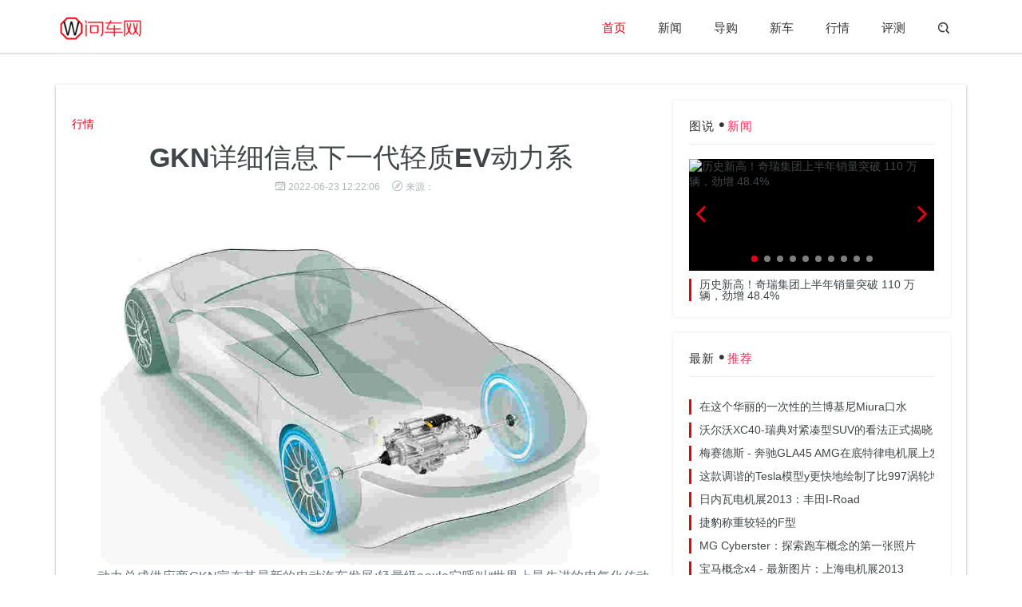

--- FILE ---
content_type: text/html
request_url: http://www.rucsu.cn/xingqing/202206/2347856.html
body_size: 6701
content:
<!DOCTYPE html>
<html>
<head>
<meta charset="utf-8">
<meta http-equiv="X-UA-Compatible" content="IE=11,IE=10,IE=9,IE=8">
<meta name="applicable-device" content="pc,mobile">
<meta name="viewport" content="width=device-width, initial-scale=1.0, maximum-scale=1.0, user-scalable=no">
<title>GKN详细信息下一代轻质EV动力系_问车网</title>
<meta name="keywords" content="保时捷,技术,传动系统">
<meta name="description" content="动力总成供应商GKN宣布其最新的电动汽车发展;轻量级eaxle它呼叫“世界上最先进的电气化传动系统技术”。该系统将在本月">
<link href="/static/css/style.css" rel="stylesheet">
</head>
<body class="listbox list-6">
<div class="navbar navbar-has-shadow">
	<div class="container">
		<div class="navbar-header">
			<button type="button" class="navbar-toggle collapsed" data-toggle="collapse" data-target="#navbar-collapse" aria-expanded="false">
			<span class="sr-only">切换导航</span>
			<span class="icon-bar"></span>
			<span class="icon-bar"></span>
			<span class="icon-bar"></span>
			</button>
			<a class="navbar-brand" href="http://www.rucsu.cn" title="问车网"></a>
		</div>
         		<div class="collapse navbar-collapse" id="navbar-collapse">
			<a class="visible-xs close"><i class="fa fa-close"></i></a>
			<ul class="nav navbar-nav navbar-right">
				<li class="n-0 lituchu"><a href="http://www.rucsu.cn" title="问车网">首页</a></li>
				 
				          
				<li class="n-1"><a href="http://www.rucsu.cn/xinwen/" target="_blank">新闻</a></li>
				          
				<li class="n-2"><a href="http://www.rucsu.cn/daogou/" target="_blank">导购</a></li>
				          
				<li class="n-3"><a href="http://www.rucsu.cn/xinche/" target="_blank">新车</a></li>
				          
				<li class="n-4"><a href="http://www.rucsu.cn/xingqing/" target="_blank">行情</a></li>
				          
				<li class="n-5"><a href="http://www.rucsu.cn/pingce/" target="_blank">评测</a></li>
												<li class="hidden-xs"><a href="javascript:;" id="search_icon" class="search"><i class="fa fa-search"></i></a>
				<div class="navbar-search-box">
					<form role="search" action="#" method="post">
						<input name="classid" type="hidden" value="0">
						<input name="show" type="hidden" value="title,smalltext,newstext,writer">
						<div class="input-group">
							<input type="text" class="form-control" placeholder="键入您要搜索的关键字" name="keyboard">
							<span class="input-group-btn">
							<button class="btn search-button t" type="submit"><i class="fa fa-search"></i></button>
							</span>
						</div>
					</form>
				</div>
				</li>
			</ul>
		</div>	</div>
</div>
<div class="container m-t-lg-35">
	<div class="row box bg-white">
		<div class="col-md-8">
			<div class="pathbox">
			您的位置：<a href="/">首页</a> &gt;<a href="http://www.rucsu.cn/xingqing/">行情</a> > 			</div>
			<div class="m-t-xl title-h1">
				<div class="class-name">
					<a href="http://www.rucsu.cn/xingqing/">行情</a>
				</div>
				<script type="text/javascript" src="/static/js/comtoding.js"></script>
				<h1>GKN详细信息下一代轻质EV动力系</h1>
				<h5 class="thumb-text-info thumb-text-info2"><span class="time"><i class="fa fa-time"></i>2022-06-23 12:22:06</span><span class="befrom"><i class="fa fa-befrom"></i>来源：</span></h5>
			</div>
			<div class="arttext">
                <img src="http://www.rucsu.cn/uploadfile/2021/0616/202106161072187.jpg"/><p>动力总成供应商GKN宣布其最新的电动汽车发展;轻量级eaxle它呼叫“世界上最先进的电气化传动系统技术”。</p><p>该系统将在本月晚些时候在法兰克福电机演出中完全揭幕，声称比市场上的电力传动系统的电流范围更小且较轻，并且可以适应前后或四轮驱动应用。</p><p>它具有双速传输，可提供最大效率，并配备GKN庆典的孪生扭矩矢量技术，已经在福特专区RS，Rangure Revoque和Vauxhall Insignia GSI中生产。</p><p>GKN声称技术各种潜在应用，但传动系重量轻，巧妙的地位使其成为较小的EVS的理想选择。尽管雷诺Zoe和日产叶成功，但它先前已经说过电动电力的重量使它们不适合较小的汽车。</p><p>新单元还具有GKN要求的生产优势，因为其单件式安装意味着节省了等效系统的多个组件。</p><p>GKN仍然紧密锁定哪些品牌对该技术的兴趣表现出来，但BMW和保时捷之前已经投入了英国公司的全轮车系统，促进了他们可能是第一个实施它之一的猜测将来。</p><p>阅读更多：</p><p>GKN：未来的电动传动系统技术将创造超级敏捷的电梯</p><p>GKN的集成电动驱动系统可以改变EV市场</p><p>Autocar Confidential：法拉利，起亚，本田，GKN</p><p>Autocar保密：保时捷，马自达，三菱，GKN</p>                <script type="text/javascript" src="/static/js/dbbzo.js"></script>
				<div class="relevant m-t-md">
					<div class="m-t-xl title-wrap">
						<h3 class="section-title">猜你喜欢</h3>
					</div>
					<div class="bd">
						<ul class="clearfix">
																					<li><a href="http://www.rucsu.cn/xinwen/202407/1959705.html" target="_blank" class="pic">
							<div class="small_img">
								<img src="https://i2023.danews.cc/upload/doc/202407/19/6699d0d644fc4.jpg" alt="省心更省力，iCAR 03侧开电吸尾门+潮创背包开启年轻生活新方式">
							</div>
							</a>
							<div class="sfdsfl"><a href="http://www.rucsu.cn/xinwen/202407/1959705.html" title="省心更省力，iCAR 03侧开电吸尾门+潮创背包开启年轻生活新方式" target="_blank">省心更省力，iCAR 03侧开电吸尾门+潮创背包开启年轻生活新方式</a></div>
							</li>
														<li><a href="http://www.rucsu.cn/xinwen/202407/1859704.html" target="_blank" class="pic">
							<div class="small_img">
								<img src="http://i2023.danews.cc/upload/doc/20240718/6698c4d289341.png" alt="2024款哈弗猛龙懂车帝夏测成绩优异，领跑新能源方盒子赛道">
							</div>
							</a>
							<div class="sfdsfl"><a href="http://www.rucsu.cn/xinwen/202407/1859704.html" title="2024款哈弗猛龙懂车帝夏测成绩优异，领跑新能源方盒子赛道" target="_blank">2024款哈弗猛龙懂车帝夏测成绩优异，领跑新能源方盒子赛道</a></div>
							</li>
														<li><a href="http://www.rucsu.cn/xinwen/202407/1859702.html" target="_blank" class="pic">
							<div class="small_img">
								<img src="http://i2023.danews.cc/upload/doc/20240718/669881042ba4b.png" alt="预算15万区间，夏季出行为什么推荐哈弗枭龙MAX？">
							</div>
							</a>
							<div class="sfdsfl"><a href="http://www.rucsu.cn/xinwen/202407/1859702.html" title="预算15万区间，夏季出行为什么推荐哈弗枭龙MAX？" target="_blank">预算15万区间，夏季出行为什么推荐哈弗枭龙MAX？</a></div>
							</li>
														<li><a href="http://www.rucsu.cn/xinwen/202407/1859701.html" target="_blank" class="pic">
							<div class="small_img">
								<img src="https://i2023.danews.cc/upload/doc/202407/18/669883fe63f26.jpg" alt="夏日露营正当时，iCAR 03“i”型数字智慧灯组show翻全场，氛围感拉满">
							</div>
							</a>
							<div class="sfdsfl"><a href="http://www.rucsu.cn/xinwen/202407/1859701.html" title="夏日露营正当时，iCAR 03“i”型数字智慧灯组show翻全场，氛围感拉满" target="_blank">夏日露营正当时，iCAR 03“i”型数字智慧灯组show翻全场，氛围感拉满</a></div>
							</li>
														<li><a href="http://www.rucsu.cn/xinwen/202407/1759700.html" target="_blank" class="pic">
							<div class="small_img">
								<img src="http://i2023.danews.cc/upload/doc/20240717/66976d3b5f2cb.png" alt="如何缓解“夏季出门焦虑症”？哈弗枭龙MAX给你满分答卷">
							</div>
							</a>
							<div class="sfdsfl"><a href="http://www.rucsu.cn/xinwen/202407/1759700.html" title="如何缓解“夏季出门焦虑症”？哈弗枭龙MAX给你满分答卷" target="_blank">如何缓解“夏季出门焦虑症”？哈弗枭龙MAX给你满分答卷</a></div>
							</li>
														<li><a href="http://www.rucsu.cn/xinwen/202407/1759699.html" target="_blank" class="pic">
							<div class="small_img">
								<img src="https://i2023.danews.cc/upload/doc/202407/17/66971c0e9fbd9.jpg" alt="一见倾心晨曦红，2025款星纪元ES官图正式发布，7月19日开启预售">
							</div>
							</a>
							<div class="sfdsfl"><a href="http://www.rucsu.cn/xinwen/202407/1759699.html" title="一见倾心晨曦红，2025款星纪元ES官图正式发布，7月19日开启预售" target="_blank">一见倾心晨曦红，2025款星纪元ES官图正式发布，7月19日开启预售</a></div>
							</li>
																				</ul>
					</div>
				</div>
			</div>
		</div>
  		<div class="col-md-4 sidebar">
			<div class="m-t-md box">
				<div class="sidebar-title">图说<i class="fa fa-dian"></i><span>新闻</span></div>
				<div class="swiper-container" id="special">
					<div class="swiper-wrapper">
																		<div class="swiper-slide">
							<a href="http://www.rucsu.cn/xinwen/202407/0259678.html" title="历史新高！奇瑞集团上半年销量突破 110 万辆，劲增 48.4%"target="_blank">
							<div class="small_img">
								<img src="https://i2023.danews.cc/upload/doc/202407/02/66836c3e2467d.jpg" alt="历史新高！奇瑞集团上半年销量突破 110 万辆，劲增 48.4%">
							</div>
							<div class="tksls">历史新高！奇瑞集团上半年销量突破 110 万辆，劲增 48.4%</div>
							</a>
						</div>
												<div class="swiper-slide">
							<a href="http://www.rucsu.cn/xinwen/202407/0159677.html" title="iCAR 03喊你“免费租车”了，共赴彩云之南，畅享自由之旅"target="_blank">
							<div class="small_img">
								<img src="https://i2023.danews.cc/upload/doc/202407/01/66820ed771a11.jpg" alt="iCAR 03喊你“免费租车”了，共赴彩云之南，畅享自由之旅">
							</div>
							<div class="tksls">iCAR 03喊你“免费租车”了，共赴彩云之南，畅享自由之旅</div>
							</a>
						</div>
												<div class="swiper-slide">
							<a href="http://www.rucsu.cn/xinwen/202406/3059676.html" title="哈弗猛龙VS捷途山海T2，谁是20万级更值得买的越野方盒子？"target="_blank">
							<div class="small_img">
								<img src="http://i2023.danews.cc/upload/doc/20240629/667fbf3855c95.png" alt="哈弗猛龙VS捷途山海T2，谁是20万级更值得买的越野方盒子？">
							</div>
							<div class="tksls">哈弗猛龙VS捷途山海T2，谁是20万级更值得买的越野方盒子？</div>
							</a>
						</div>
												<div class="swiper-slide">
							<a href="http://www.rucsu.cn/xinwen/202406/2859674.html" title="奇瑞驶入Self-Agentic汽车机器人赛道"target="_blank">
							<div class="small_img">
								<img src="http://i2023.danews.cc/upload/doc/20240628/667e5a825448c.png" alt="奇瑞驶入Self-Agentic汽车机器人赛道">
							</div>
							<div class="tksls">奇瑞驶入Self-Agentic汽车机器人赛道</div>
							</a>
						</div>
												<div class="swiper-slide">
							<a href="http://www.rucsu.cn/xinwen/202406/2859673.html" title="不止产品力，还有交付力！风云T9在青岛工厂完成万辆交付"target="_blank">
							<div class="small_img">
								<img src="https://i2023.danews.cc/upload/doc/202406/27/667d7a4abe870.jpg" alt="不止产品力，还有交付力！风云T9在青岛工厂完成万辆交付">
							</div>
							<div class="tksls">不止产品力，还有交付力！风云T9在青岛工厂完成万辆交付</div>
							</a>
						</div>
												<div class="swiper-slide">
							<a href="http://www.rucsu.cn/xinwen/202406/2759672.html" title="夏日畅享“轻”盈出行，iCAR 03独创全铝多腔笼式车身更轻更安全"target="_blank">
							<div class="small_img">
								<img src="https://i2023.danews.cc/upload/doc/202406/27/667cd019477b7.jpg" alt="夏日畅享“轻”盈出行，iCAR 03独创全铝多腔笼式车身更轻更安全">
							</div>
							<div class="tksls">夏日畅享“轻”盈出行，iCAR 03独创全铝多腔笼式车身更轻更安全</div>
							</a>
						</div>
												<div class="swiper-slide">
							<a href="http://www.rucsu.cn/xinwen/202406/2559671.html" title="告别空调WiFi西瓜，自由出发就在当夏，iCAR 03超预期操控带你奔赴远方"target="_blank">
							<div class="small_img">
								<img src="https://i2023.danews.cc/upload/doc/202406/25/667a1ae13170b.jpg" alt="告别空调WiFi西瓜，自由出发就在当夏，iCAR 03超预期操控带你奔赴远方">
							</div>
							<div class="tksls">告别空调WiFi西瓜，自由出发就在当夏，iCAR 03超预期操控带你奔赴远方</div>
							</a>
						</div>
												<div class="swiper-slide">
							<a href="http://www.rucsu.cn/xinwen/202406/2459670.html" title="驾驭风雨四驱更可靠 哈弗枭龙MAX助力从容出行"target="_blank">
							<div class="small_img">
								<img src="https://i2023.danews.cc/upload/doc/202406/24/667906fa313fb.jpeg" alt="驾驭风雨四驱更可靠 哈弗枭龙MAX助力从容出行">
							</div>
							<div class="tksls">驾驭风雨四驱更可靠 哈弗枭龙MAX助力从容出行</div>
							</a>
						</div>
												<div class="swiper-slide">
							<a href="http://www.rucsu.cn/xinwen/202406/2459669.html" title="星纪元ET 持续热销交付，百城众测全民品鉴“五大超级”"target="_blank">
							<div class="small_img">
								<img src="http://i2023.danews.cc/upload/doc/20240624/6679047b6bfab.png" alt="星纪元ET 持续热销交付，百城众测全民品鉴“五大超级”">
							</div>
							<div class="tksls">星纪元ET 持续热销交付，百城众测全民品鉴“五大超级”</div>
							</a>
						</div>
												<div class="swiper-slide">
							<a href="http://www.rucsu.cn/xinwen/202406/2159668.html" title="毕业季新人购车攻略：哈弗枭龙MAX给您一“部”到位的选择"target="_blank">
							<div class="small_img">
								<img src="http://i2023.danews.cc/upload/doc/20240621/66753865ad376.png" alt="毕业季新人购车攻略：哈弗枭龙MAX给您一“部”到位的选择">
							</div>
							<div class="tksls">毕业季新人购车攻略：哈弗枭龙MAX给您一“部”到位的选择</div>
							</a>
						</div>
																	</div>
					<div class="swiper-pagination">
					</div>
					<div class="swiper-button-next fa fa-jiantou-r">
					</div>
					<div class="swiper-button-prev fa fa-jiantou-l">
					</div>
				</div>
			</div>
			<div class="m-t-md box">
				<div class="sidebar-title">最新<i class="fa fa-dian"></i><span>推荐</span></div>
				<div class="swiper-container" >
				<ul class="ybzxt">
				<li><a href="http://www.rucsu.cn/daogou/202211/2857089.html" target="_blank" title="在这个华丽的一次性的兰博基尼Miura口水">在这个华丽的一次性的兰博基尼Miura口水</a></li>
								<li><a href="http://www.rucsu.cn/daogou/202006/026789.html" target="_blank" title="沃尔沃XC40-瑞典对紧凑型SUV的看法正式揭晓">沃尔沃XC40-瑞典对紧凑型SUV的看法正式揭晓</a></li>
								<li><a href="http://www.rucsu.cn/daogou/202204/1143608.html" target="_blank" title="梅赛德斯 - 奔驰GLA45 AMG在底特律电机展上发布">梅赛德斯 - 奔驰GLA45 AMG在底特律电机展上发布</a></li>
								<li><a href="http://www.rucsu.cn/daogou/202212/2458592.html" target="_blank" title="这款调谐的Tesla模型y更快地绘制了比997涡轮增压器更快">这款调谐的Tesla模型y更快地绘制了比997涡轮增压器更快</a></li>
								<li><a href="http://www.rucsu.cn/daogou/202112/1136184.html" target="_blank" title="日内瓦电机展2013：丰田I-Road">日内瓦电机展2013：丰田I-Road</a></li>
								<li><a href="http://www.rucsu.cn/daogou/202106/2223172.html" target="_blank" title="捷豹称重较轻的F型">捷豹称重较轻的F型</a></li>
								<li><a href="http://www.rucsu.cn/daogou/202111/2234766.html" target="_blank" title="MG Cyber​​ster：探索跑车概念的第一张照片">MG Cyber​​ster：探索跑车概念的第一张照片</a></li>
								<li><a href="http://www.rucsu.cn/daogou/202202/0739603.html" target="_blank" title="宝马概念x4  - 最新图片：上海电机展2013">宝马概念x4  - 最新图片：上海电机展2013</a></li>
								<li><a href="http://www.rucsu.cn/daogou/202210/2555351.html" target="_blank" title="Koenigsegg Agera Chinialor获得1,400bhp">Koenigsegg Agera Chinialor获得1,400bhp</a></li>
								<li><a href="http://www.rucsu.cn/daogou/202107/0324153.html" target="_blank" title="CES 2015：vw高尔夫r触摸概念透露">CES 2015：vw高尔夫r触摸概念透露</a></li>
												</ul>
				</div>
			</div>
			<div class="box m-t-lg-35 bigpic-imgnews-list">
				<div class="sidebar-title">热点<i class="fa fa-dian"></i><span>文章</span></div>
				<div class="bd">
					<ul class="clearfix">
																														<li class="clearfix n-1">
						<a class="pic" href="http://www.rucsu.cn/xinwen/202406/1859660.html" title="奇瑞超级618年中大促火热进行中 多款重磅车型限时特惠" target="_blank">
						<div class="small_img">
							<img src="https://i2023.danews.cc/upload/doc/202406/18/66712500b7ed8.jpg" alt="奇瑞超级618年中大促火热进行中 多款重磅车型限时特惠">
							<div class="bottom-gradient">
							</div>
						</div>
						</a>
						<a href="http://www.rucsu.cn/xinwen/202406/1859660.html"  class="t text" target="_blank">奇瑞超级618年中大促火热进行中 多款重磅车型限时特惠</a>
						<h5 class="thumb-text-info"><span class="time"><i class="fa fa-time"></i>2024-06-18 16:46:21</span></h5>
						</li>
																														              
																		 
						<li class="clearfix n-$n">
						<a class="pic" href="http://www.rucsu.cn/xinwen/202406/1859658.html" title="车企有实力，车主很满意！星途星纪元首批车主回家“探亲”" target="_blank">
						<div class="small_img">
							<img src="https://i2023.danews.cc/upload/doc/202406/18/667136181f84e.jpg" alt="车企有实力，车主很满意！星途星纪元首批车主回家“探亲”">
							<div class="bottom-gradient">
							</div>
						</div>
						</a>
						<a href="http://www.rucsu.cn/xinwen/202406/1859658.html"  class="t text" target="_blank">车企有实力，车主很满意！星途星纪元首批车主回家“探亲”</a>
						<h5 class="thumb-text-info"><span class="time"><i class="fa fa-time"></i>2024-06-18 16:43:35</span></h5>
						</li>
						              
																		 
						<li class="clearfix n-$n">
						<a class="pic" href="http://www.rucsu.cn/xinwen/202406/1759656.html" title="618买买买启动！iCAR 03全新智驾版型多重购车好礼，还不快上车！" target="_blank">
						<div class="small_img">
							<img src="https://i2023.danews.cc/upload/doc/202406/17/666fa3927b673.jpg" alt="618买买买启动！iCAR 03全新智驾版型多重购车好礼，还不快上车！">
							<div class="bottom-gradient">
							</div>
						</div>
						</a>
						<a href="http://www.rucsu.cn/xinwen/202406/1759656.html"  class="t text" target="_blank">618买买买启动！iCAR 03全新智驾版型多重购车好礼，还不快上车！</a>
						<h5 class="thumb-text-info"><span class="time"><i class="fa fa-time"></i>2024-06-17 13:37:53</span></h5>
						</li>
						              
																		 
						<li class="clearfix n-$n">
						<a class="pic" href="http://www.rucsu.cn/xinwen/202406/1659655.html" title="诗和远方不遥远 与2024款哈弗猛龙一起奔赴山海" target="_blank">
						<div class="small_img">
							<img src="http://i2023.danews.cc/upload/doc/20240615/666cd2f3e5d99.png" alt="诗和远方不遥远 与2024款哈弗猛龙一起奔赴山海">
							<div class="bottom-gradient">
							</div>
						</div>
						</a>
						<a href="http://www.rucsu.cn/xinwen/202406/1659655.html"  class="t text" target="_blank">诗和远方不遥远 与2024款哈弗猛龙一起奔赴山海</a>
						<h5 class="thumb-text-info"><span class="time"><i class="fa fa-time"></i>2024-06-16 16:53:38</span></h5>
						</li>
						              
																		 
						<li class="clearfix n-$n">
						<a class="pic" href="http://www.rucsu.cn/xinwen/202406/1659654.html" title="南陵大浦“iCAR”海啸音乐嘉年华引爆夏日狂欢热潮" target="_blank">
						<div class="small_img">
							<img src="https://i2023.danews.cc/upload/doc/202406/15/666d08da19d4c.png" alt="南陵大浦“iCAR”海啸音乐嘉年华引爆夏日狂欢热潮">
							<div class="bottom-gradient">
							</div>
						</div>
						</a>
						<a href="http://www.rucsu.cn/xinwen/202406/1659654.html"  class="t text" target="_blank">南陵大浦“iCAR”海啸音乐嘉年华引爆夏日狂欢热潮</a>
						<h5 class="thumb-text-info"><span class="time"><i class="fa fa-time"></i>2024-06-16 16:53:27</span></h5>
						</li>
						              
																	</ul>
				</div>
			</div>
		   <div class="m-t-md box">
				<div class="sidebar-title">随机<i class="fa fa-dian"></i><span>推荐</span></div>
				<div class="swiper-container" >
				<ul class="ybzxt">
				<li><a href="http://www.rucsu.cn/xinche/202007/2111489.html" target="_blank" title="SEAT Ibiza ST 1.0升SE评测">SEAT Ibiza ST 1.0升SE评测</a></li>
								<li><a href="http://www.rucsu.cn/xinche/202112/2736894.html" target="_blank" title="客户委员会道路合法Aston Martin CC100">客户委员会道路合法Aston Martin CC100</a></li>
								<li><a href="http://www.rucsu.cn/xinche/202005/114838.html" target="_blank" title="如果您定期监控轮胎压力，则不需要氮气">如果您定期监控轮胎压力，则不需要氮气</a></li>
								<li><a href="http://www.rucsu.cn/xinche/202201/1438005.html" target="_blank" title="大众完成了收购保时捷">大众完成了收购保时捷</a></li>
								<li><a href="http://www.rucsu.cn/xinche/202209/2853732.html" target="_blank" title="问答：24小时赢得纽伯尔格林需要什么？">问答：24小时赢得纽伯尔格林需要什么？</a></li>
								<li><a href="http://www.rucsu.cn/xinche/202105/1622062.html" target="_blank" title="搭上360，哪吒IPO能卖好价？">搭上360，哪吒IPO能卖好价？</a></li>
								<li><a href="http://www.rucsu.cn/xinche/202201/2538725.html" target="_blank" title="合众新能源或开启上市前新一轮融资">合众新能源或开启上市前新一轮融资</a></li>
								<li><a href="http://www.rucsu.cn/xinche/202201/2238580.html" target="_blank" title="Mclaren MP4-12C可以为鹅卵石海滩的概念">Mclaren MP4-12C可以为鹅卵石海滩的概念</a></li>
								<li><a href="http://www.rucsu.cn/xinche/202205/1145359.html" target="_blank" title="英国最好的驾驶汽车2015年">英国最好的驾驶汽车2015年</a></li>
								<li><a href="http://www.rucsu.cn/xinche/202107/0624391.html" target="_blank" title="新迷你俱乐部曼：法兰克福的规格，价格和照片">新迷你俱乐部曼：法兰克福的规格，价格和照片</a></li>
												</ul>
				</div>
			</div>
		</div>	</div>
</div>
<div class="footer">
	<div class="foot">
		<div class="container">
			<div class="text-left">
Copyright © All Rights Reserved 问车网 版权所有  <a title="返回顶部" class="pull-right back-to-top backtotop" href="javascript:;">返回顶部<i class="fa fa-top"></i></a>
			</div>
		</div>
	</div>
</div>
<script src="/static/js/jquery.min.js"></script>
<script src="/static/js/bootstrap.min.js"></script>
<script src="/static/js/focus.min.js"></script>
<script src="/static/js/custom.js"></script>
 <script>
    (function(){
        var bp = document.createElement('script');
        var curProtocol = window.location.protocol.split(':')[0];
        if (curProtocol === 'https') {
            bp.src = 'http://zz.bdstatic.com/linksubmit/push.js';
        }
        else {
            bp.src = 'http://push.zhanzhang.baidu.com/push.js';
        }
        var s = document.getElementsByTagName("script")[0];
        s.parentNode.insertBefore(bp, s);
    })();
</script><script defer src="https://static.cloudflareinsights.com/beacon.min.js/vcd15cbe7772f49c399c6a5babf22c1241717689176015" integrity="sha512-ZpsOmlRQV6y907TI0dKBHq9Md29nnaEIPlkf84rnaERnq6zvWvPUqr2ft8M1aS28oN72PdrCzSjY4U6VaAw1EQ==" data-cf-beacon='{"version":"2024.11.0","token":"79f7ba4a08a34325afe6ad60187d8853","r":1,"server_timing":{"name":{"cfCacheStatus":true,"cfEdge":true,"cfExtPri":true,"cfL4":true,"cfOrigin":true,"cfSpeedBrain":true},"location_startswith":null}}' crossorigin="anonymous"></script>
</body>
</html>

--- FILE ---
content_type: text/css
request_url: http://www.rucsu.cn/static/css/style.css
body_size: 6043
content:
@import url(bootstrap.min.css);@import url(s.min.css);@font-face{font-family:iconfont;src:url(iconfont.eot);src:url(iconfont.eot?#iefix) format('embedded-opentype'),url(iconfont.woff) format('woff'),url(iconfont.ttf) format('truetype'),url(iconfont.svg#iconfont) format('svg')}
body,button,input,keygen,legend,select,textarea{font:14px/1.4 opensans,'PingFang SC','Lantinghei SC','Helvetica Neue',Helvetica,Arial,'Microsoft YaHei','\\5FAE\8F6F\96C5\9ED1',STHeitiSC-Light,simsun,'\\5B8B\4F53','WenQuanYi Zen Hei','WenQuanYi Micro Hei',sans-serif}
@-webkit-keyframes fadeIn{0%{opacity:0}
100%{opacity:1}
}
@keyframes fadeIn{0%{opacity:0}
100%{opacity:1}
}
.fadeIn{-webkit-animation-name:fadeIn;animation-name:fadeIn}
body{transition:all .3s ease-in-out;transition-delay:0s;-o-animation:fadeIn .4s linear 0s 1;-ms-animation:fadeIn .4s linear 0s 1;-moz-animation:fadeIn .4s linear 0s 1;-webkit-animation:fadeIn .4s linear 0s 1;animation:fadeIn .4s linear 0s 1}
.t,a{webkit-transition:all .3s!important;-moz-transition:all .3s!important;-ms-transition:all .3s!important;-o-transition:all .3s!important;transition:all .3s!important;text-decoration:none}
a{color:#404648}
a:focus,a:hover,a:visited{text-decoration:none;outline:0}
a:hover{color:#e40017}
ul{list-style:none;padding:0;margin:0}
h1,h2,h3,h4,h5,h6{margin-top:0;margin-bottom:10px;color:#404648;font-weight:700;line-height:1.3}
.fa{font-family:iconfont!important;font-size:16px;font-style:normal;-webkit-font-smoothing:antialiased;-webkit-text-stroke-width:.2px;-moz-osx-font-smoothing:grayscale}
.m-t-xs{margin-top:5px}
.m-t-sm{margin-top:10px}
.m-t{margin-top:15px}
.m-t-md{margin-top:20px}
.m-t-lg{margin-top:30px}
.m-t-lg-35{margin-top:35px}
.m-t-lg-45{margin-top:45px}
.m-t-xl{margin-top:40px}
.m-f-sm{margin-bottom:10px}
.m-f{margin-bottom:15px}
.m-f-md{margin-bottom:20px}
.fa-search:before{content:"\e655"}
.fa-jiantou-l:before{content:"\e622"}
.fa-jiantou-r:before{content:"\e634"}
.fa-user:before{content:"\e660"}
.fa-time:before{content:"\e672"}
.fa-more:before{content:"\e623"}
.fa-dian:before{content:"\e7a5"}
.fa-top:before{content:"\e60c"}
.fa-angle-double-left:before{content:"\e8f6"}
.fa-angle-left:before{content:"\e8ef"}
.fa-angle-right:before{content:"\e8f1"}
.fa-angle-double-right:before{content:"\e8f7"}
.fa-befrom:before{content:"\e60a"}
.fa-eye:before{content:"\e61d"}
.fa-close:before{content:"\e616"}
.small_img img{width:auto;height:auto;min-height:100%;min-width:100%;max-height:100%;max-width:100%}
.navbar>.container .navbar-brand,.navbar>.container-fluid .navbar-brand{width:140px;height:40px;background:url(../images/logo.png) no-repeat left center;background-size:contain;margin:15px 0 0;position:relative}
.navbar-brand h1{text-indent: -9999px;}
.navbar>.container .navbar-brand span{display:block;color:rgba(255,255,255,.7);position:absolute;left:100%;width:100%;line-height:1;font-weight:100;font-size:12px;bottom:0}
.navbar-brand:hover{opacity:.7}
.navbar{border-radius:0;margin-bottom:0;border:none;font-size:15px;z-index:999;background: url(../images/shadow.png) repeat-x left bottom;}
.navbar-nav>li>a{color:#333;padding:25px 20px}
.navbar-nav>.lituchu>a{color:#e40017;}
.nav>li>a.on,.nav>li>a:focus,.nav>li>a:hover{background:0 0;outline:0;color:#e53935}
.navbar-search-box{width:300px;position:absolute;right:0;top:100%;padding:15px 20px;background-color:#f2f4f5;display:none;-webkit-box-shadow:0 4px 20px rgba(0,0,0,.1);box-shadow:0 4px 20px rgba(0,0,0,.1)}
.navbar-search-box .input-group .form-control{height:42px;border:1px solid #ebeeef;border-right-width:0;border-radius:2px 0 0 2px;background-color:#fff;width:100%;color:#878c8e;padding:0 12px;-webkit-box-shadow:none;box-shadow:none;-webkit-transition:border-color .3s ease-in-out,background-color .3s ease-in-out;-moz-transition:border-color .3s ease-in-out,background-color .3s ease-in-out;-ms-transition:border-color .3s ease-in-out,background-color .3s ease-in-out;-o-transition:border-color .3s ease-in-out,background-color .3s ease-in-out;transition:border-color .3s ease-in-out,background-color .3s ease-in-out}
.navbar-search-box .input-group .form-control:focus{border-color:#e40017;background-color:#fff;outline:0;-webkit-box-shadow:none;box-shadow:none}
.input-group-btn:last-child>.btn.search-button{width:42px;height:42px;background-color:#e40017;color:#fff;font-weight:700;margin-left:0;line-height:42px;padding:0!important;border:0;vertical-align:middle;border-radius:0 2px 2px 0}
.small_img{position:relative;overflow:hidden;width:100%;height:100%;background-color:#000}
.small_img img{display:inline-block;width:auto;height:auto;max-width:100%;min-width:100%;min-height:100%;vertical-align:middle;-webkit-transform:scale(1);-ms-transform:scale(1);transform:scale(1);-webkit-transition:all 1.5s ease-out;-ms-transition:all 1.5s ease-out;transition:all 1.5s ease-out}
a:hover img{webkit-transform:scale(1.1);-ms-transform:scale(1.1);transform:scale(1.1)}
.bottom-gradient{position:absolute;width:100%;height:50%;bottom:0;z-index:1;background:rgba(0,0,0,.7);background:-moz-linear-gradient(bottom,rgba(0,0,0,.7) 0,transparent 100%);background:-webkit-gradient(linear,left top,left bottom,color-stop(0,rgba(0,0,0,.7)),color-stop(100%,transparent));background:-webkit-linear-gradient(bottom,rgba(0,0,0,.7) 0,transparent 100%);background:-o-linear-gradient(bottom,rgba(0,0,0,.7) 0,transparent 100%);background:-ms-linear-gradient(bottom,rgba(0,0,0,.7) 0,transparent 100%);background:-webkit-gradient(linear,left bottom,left top,from(rgba(0,0,0,.7)),to(transparent));background:linear-gradient(to top,rgba(0,0,0,.7) 0,transparent 100%);filter:progid:DXImageTransform.Microsoft.gradient( startColorstr='#ffffff', endColorstr='#000000', GradientType=0 )}
.padding-r{padding-right:1px}
.bg-white{background-color:#fff}
.focus{width:100%;height:495px}
.ybzxt li{font-size: 14px;
    margin: 10px 0 0;
	white-space: nowrap;
    padding-left: 10px;
    border-left: 3px solid #e40017;
    font-weight: 400;}
.swiper-pagination-bullet{width:24px;height:6px;border-radius:0;opacity:.6;background-color:#fff}
.swiper-button-next,.swiper-button-prev{background:0 0;line-height:44px;font-size:24px;color:#e40017}
.swiper-pagination-bullet-active{opacity:1;background-color:#e40017}
.swiper-container-horizontal>.swiper-pagination-bullets,.swiper-pagination-custom,.swiper-pagination-fraction{bottom:20px}
.swiper-button-next:hover,.swiper-button-prev:hover{color:#e53935}
.thumb-text-holder{position:absolute;bottom:0;width:100%;z-index:3;padding:0 50px 35px}
.thumb-text-holder div{color:#fff;font-size:26px;line-height:36px;font-weight:400;margin:0}
.thumb-text-info{color:#adb6b9;font-size:12px;margin-bottom:0;margin-top:5px;font-weight:100;}
.thumb-text-info2{text-align:center;}
.thumb-text-info span{display:inline-block;margin-right:15px}
.thumb-text-info .type{margin-right:5px;color:#fd4811}
.thumb-text-info i{margin-right:3px;font-size:14px}
.thumb-text-info em{display:inline-block;margin-left:5px;font-style:normal}
.topic-box-sm{display:inline-block;position:relative;color:#fff;padding:4px 15px;text-align:center;text-transform:uppercase;font-weight:600;font-size:11px;z-index:2}
.topic-box-sm:after,.topic-box-sm:before{z-index:1;content:"";top:0;right:-8px;position:absolute;width:0;height:0;border-top:8px solid #e53935;border-right:8px solid transparent}
.topic-box-sm:after{height:100%;width:100%;background-color:#e53935;border-width:0;z-index:-1;left:0;right:0}
.bigpic-imgnews-list li.n-1 .text:hover,.focus-c a:hover .thumb-text-holder h2,.focus-r a:hover .thumb-text-holder h2,.sidebar a:hover h2{color:#e40017}
.focus-r ul li{position:relative;margin-bottom:15px;height:240px}
.focus-r .thumb-text-holder{padding:0 25px 15px}
.focus-r .thumb-text-holder div{font-size:15px;line-height:1.5}
.focus-c{margin-left:-8px;margin-right:-8px}
.focus-c li{padding:0 8px}
.focus-c .small_img{height:180px}
.focus-c .thumb-text-holder{padding:10px 10px 15px;position:relative;background-color:#fff}
.focus-c .thumb-text-holder div{font-size:14px;line-height:1.4;color:#404648;font-size:16px;height:46px;overflow:hidden}
.focus-c .thumb-text-info{margin:0;position:absolute;top:-30px;background-color:#fff;width:100%;height:40px;line-height:40px;left:0;padding:0 10px;overflow:hidden;opacity:0}
.focus-c a:hover .thumb-text-info{opacity:1}
.focus-c .topic-box-sm,.sidebar .topic-box-sm{position:absolute;left:10px;top:10px}
.box{-webkit-box-shadow:0 1px 3px 0 #dee1e3;box-shadow:0 1px 3px 0 #a1a5a8}
.row.box{margin:0;padding:0 5px}
.title-wrap{position:relative;overflow:hidden;border-bottom:1px solid #ebeeef}
.section-title{text-transform:uppercase;letter-spacing:.04em;margin-bottom:15px;font-size:22px;display:inline-block;float:left}
.all-posts-url{float:right;text-transform:uppercase;letter-spacing:.04em;font-family:"Open Sans",sans-serif;color:#878c8e;font-size:12px;line-height:28px}
.article-list{overflow:hidden;padding-top:35px}
.article-list li{position:relative;padding-bottom:20px;border-bottom:1px solid #ebeeef;margin-bottom:20px}
.article-list a.pull-left{width:255px;height:170px;padding-right:0;margin-right:30px}
.article-list li div.media-heading{font-size:22px;font-weight:400;line-height:1.4}
.article-list li h2 a:hover,.bigpic-imgnews-list a.text:hover{text-decoration:underline}
.article-list li .text{font-size:14px;color:#878c8e;font-weight:300;line-height:1.7;margin-top:15px}
.article-list .thumb-text-info em{margin-left:10px}
.article-list .thumb-text-info .type,.thumb-text-info span{margin-right:15px}
.article-list li.l-4,.article-list li.l-5{width:360px;float:left;margin-top:0;border-width:0;padding-bottom:0}
.article-list li.l-4{padding-right:10px}
.article-list li.l-5{padding-left:10px}
.article-list li.l-6{clear:both;border-top:1px solid #ebeeef;padding-top:20px}
.article-list li.l-4 a.pull-left,.article-list li.l-5 a.pull-left{width:100%;margin:0 0 15px 0;height:234px}
.article-list li.l-8 a.pull-left{width:360px;height:234px}
.list_more{text-align:center;padding:10px 0 30px}
.sidebar .box{-webkit-box-shadow:0 0 4px 0 rgba(222,225,227,.8);box-shadow:0 0 4px 0 rgba(222,225,227,.8);padding:20px 20px 20px}
.sidebar-title{font-size:15px;text-transform:uppercase;letter-spacing:.04em;margin-bottom:18px;font-weight:700}
.sidebar-title:after{content:'';display:block;margin-top:12px;border-bottom:1px solid #ebeeef;width:100%}
.sidebar-title i.icon-dian{font-size:11px;font-weight:400}
.sidebar-title span{color:#ff2c54}
.sidebar-title .all-posts-url{font-weight:400;line-height:20px}
#special h2{font-size:14px;margin:10px 0 0;line-height:1;padding-left:10px;border-left:3px solid #e40017;font-weight:400}
.tksls{font-size:14px;margin:10px 0 0;line-height:1;padding-left:10px;border-left:3px solid #e40017;font-weight:400}
#special .small_img{height:140px}
#special a:hover h2{border-color:#e40017}
#special .swiper-pagination-bullets{top:115px;bottom:auto}
#special .swiper-pagination-bullet{width:8px;height:8px;border-radius:50%;opacity:.5;background-color:#fff}
#special .swiper-pagination-bullet-active{opacity:1;background-color:#e40017}
#special .swiper-button-next,#special .swiper-button-prev{top:80px;line-height:24px;font-size:20px;color:#e40017}
#special .swiper-button-prev{left:5px}
#special .swiper-button-next{right:5px;text-align:right}
.bigpic-imgnews-list .bd li{margin-top:15px;height:93px;position:relative}
.bigpic-imgnews-list li .pic{float:left;display:block;margin-right:15px;width:140px;height:100%}
.bigpic-imgnews-list .topic-box-sm{display:none}
.bigpic-imgnews-list .thumb-text-info{margin:0;position:absolute;bottom:0;left:155px}
.bigpic-imgnews-list li.n-1{height:auto;margin-top:0;border-bottom:1px solid #ebeeef;padding-bottom:15px}
.bigpic-imgnews-list li.n-1 .pic{height:auto;margin:0;width:100%;float:none}
.bigpic-imgnews-list li.n-1 .thumb-text-info{display:none}
.bigpic-imgnews-list li.n-1 .text{display:block;padding:0 15px;position:absolute;bottom:25px;color:#fff;z-index:1;text-decoration:none}
.bigpic-imgnews-list li.n-1 .topic-box-sm{display:inline-block}
.footer{margin-top:30px;background-color:#232323;color:#d8d8d8}
.footer a{color:#d8d7d7}
.fabout{margin-top:40px;margin-bottom:10px}
.fabout h2{margin:0 0 25px;font-size:16px;text-align:left;color:#fff;line-height:1.1;font-weight:400;letter-spacing:1px}
.fabout .logo{margin:0;background:url(../images/flogo.png) no-repeat left center;background-size:contain;height:52px;display:block;margin-bottom:10px;font-size:14px;color:#fff;width:100%}
.fabout h3{margin:0 0 20px;font-size:13px;color:#fff;opacity:0;font-weight:300}
.about p{margin:0 0 15px;font-weight:300;font-size:12px}
.about p span{display:inline-block;margin:0 10px}
.about p span.f{margin-left:0;color:rgba(255,255,255,.5)}
.fabout .social{text-align:right}
.fabout .social span{display:inline-block;margin:0 0 0 20px;position:relative;padding-top:40px}
.fabout .social span img{width:100px;height:100px;border:10px solid #fff;display:block}
.fabout .social span h5{font-weight:400;text-align:center;font-size:12px;line-height:32px;color:#d8d8d8}
.fabout .social h2{position:absolute;top:0;margin-bottom:0}
.link-list{margin-left:30px;margin-right:-30px;position:relative}
.link-list a{display:inline-block;height:20px;margin-right:30px;margin-bottom:18px}
.link-list a img{height:100%;opacity:.8}
.link-list a:hover img{opacity:1}
.contactus a{display:block;font-size:12px;line-height:1;margin-bottom:15px;}
.fabout .f-l,.fabout .f-r{display:block;position:absolute;width:1px;background-color:#88840;height:140px;right:0;top:30px}
.fabout .f-l{left:0}
.foot{position:relative;font-weight:300;min-height:48px;border-top:1px solid #181818;background-color:#313131;font-size:12px;line-height:48px}
a.back-to-top{display:inline-block;padding-right:20px;background-size:14px;color:#fff}
a.back-to-top i{font-size:12px;margin-left:5px}
.footer a:hover,a.back-to-top:hover{opacity:.5}
.pathbox{display:none}
.listpage{text-align:center;margin-bottom:20px}
.listpage li{display:inline-block;margin:0 2px}
.listpage .pagination>li>a,.pagination>li>span{display:inline-block;font-size:15px;border-radius:2px;text-align:center;margin: 0 2px;border:1px solid #ebeeef;color:#404648;vertical-align:middle}
.pagination>li>span{background-color: #e40017;color: #fff;}
.pagination>li i{font-size:15px}
.listpage .pagination>li.disabled>a,.listpage .pagination>li>a:hover{background-color:#e40017;color:#fff;border-color:transparent}
.listpage .pagination>li.disabled:first-child>a{background-color:#e400176b}
.class-name a{text-transform:uppercase;margin-bottom:3px;font-weight:700;color:#e40017}
.title-h1{margin-bottom:24px}
.title-h1 h1{font-size:34px;margin-top:10px;margin-bottom:5px;text-align: center;}
.arttext{font-size:16px;line-height:30px;color:#637379;font-weight:400;padding:10px 0 30px}
.arttext p{letter-spacing:.2px;margin-bottom:26px;    text-indent: 2em;text-align:justify}
.arttext p img{max-width:90%;height:inherit;display:block;margin:0 auto;-webkit-border-radius:2px;-moz-border-radius:2px;border-radius:2px}
.arttext img{max-width:90%;height:inherit;display:block;margin:0 auto;-webkit-border-radius:2px;-moz-border-radius:2px;border-radius:2px}
.pagebox .navbar{margin-bottom:0}
.pagebox .banner{height:341px;background:url(../images/banner-about.jpg) no-repeat center center;background-size:cover}
.pagebox .ltbox,.pagebox .rtbox{margin-top:60px}
.pagebox .ltbox li{margin-right:20px;margin-bottom:5px}
.pagebox .ltbox li a{color:#666;font-size:16px;padding:5px 0;display:block;text-align:center;-webkit-border-radius:30px;-moz-border-radius:30px;border-radius:30px}
.page-1.pagebox .ltbox li.n-1 a,.page-2.pagebox .ltbox li.n-2 a,.page-3.pagebox .ltbox li.n-3 a,.page-4.pagebox .ltbox li.n-4 a,.page-5.pagebox .ltbox li.n-5 a,.pagebox .ltbox li a:hover{color:#fff;background-color:#ff2d55;font-size:16px;text-align:center;font-weight:700}
.pagebox .rtbox{border-left:1px solid #ecf0f9;padding:0 65px;margin-bottom:80px}
.pagebox .arttext{padding-top:0}
.pagebox .title-h1{margin:0 0 30px;border-width:0;padding:0}
.pagebox .arttext .title-h1 h1{margin:0;font-size:30px;text-align:center;border-width:0}
.pagebox .box-gs .h{color:#999}
.pagebox .box-gs{line-height:32px}
.pagebox .arttext h1{color:#000;font-size:24px;border-left:4px solid #ff2d55;padding-left:15px;margin-bottom:30px;font-weight:700}
.pagebox .showcopyright{text-align:left}
.pagebox .img_link{width:110%;margin-left:-10px}
.pagebox .img_link li{display:inline-block;margin:10px}
.pagebox .img_link li a{border:3px solid #efefef;display:block}
.pagebox .img_link li a:hover{opacity:.7}
.thumb-text-info i.normal{font-style:normal;font-size:12px}
.bdshare .bdsharebuttonbox a{background:0 0;text-align:center;font-family:iconfont!important;font-style:normal;height:50px;width:50px;line-height:50px;font-size:22px;-webkit-font-smoothing:antialiased;-webkit-text-stroke-width:.2px;-moz-osx-font-smoothing:grayscale;padding:0;border-radius:4px;color:#fff}
.bdshare .bdsharebuttonbox a:hover{color:#fff}
.bdshare .bdsharebuttonbox a.bds_weixin:before{content:"\e694"}
.bdshare .bdsharebuttonbox a.bds_tsina:before{content:"\e69e"}
.bdshare .bdsharebuttonbox a.bds_qzone:before{content:"\e697"}
.bdshare .bdsharebuttonbox a.bds_tqq:before{content:"\e692"}
.bdshare .bdsharebuttonbox a.bds_renren:before{content:"\e693"}
.bdshare .bdsharebuttonbox a.bds_weixin{background-color:#00bd0b}
.bdshare .bdsharebuttonbox a.bds_tsina{background-color:#d9271b}
.bdshare .bdsharebuttonbox a.bds_qzone{background-color:#249fc8}
.bdshare .bdsharebuttonbox a.bds_tqq{background-color:#318cdb}
.bdshare .bdsharebuttonbox a.bds_renren{background-color:#005bac}
.bd_weixin_popup{-webkit-box-sizing:initial;-moz-box-sizing:initial;box-sizing:initial}
.showcopyright{background-color:#f7f9fa;padding:10px;margin:20px 40px}
.showcopyright img{width:100%}
.showheart{display:none}
.showtags span{color:#404648;text-transform:uppercase;letter-spacing:.04em;font-weight:700;display:inline-block;margin-right:5px}
.showtags a{padding:9px 15px;line-height:1;margin:0 6px 6px 0;font-size:12px;background-color:#fafcfc;border:1px solid #ebeeef;color:#878c8e;display:inline-block}
.showtags a:hover{text-decoration:none;background-color:#e40017;border-color:transparent;color:#fff}
.relevant .section-title{font-size:18px;margin-bottom:10px}
.relevant{padding-bottom:15px}
.relevant .bd{overflow:hidden;margin-top:20px}
.relevant .bd ul{width:110%}
.relevant .bd li{float:left;margin-right:10px;margin-bottom:10px;width:234px}
.relevant .bd li a.pic{display:block;height:140px}
.relevant li h2{margin:8px 0 0;height:38px;font-weight:inherit;font-size:14px;line-height:18px}
.sfdsfl{margin:8px 0 0;height:38px;font-weight:inherit;font-size:14px;line-height:18px}
.list-special .article-list li h2{font-size:22px;margin-top:15px;margin-bottom:0;font-weight:400;line-height:1.4}
.list-special .article-list li p{font-size:14px;color:#878c8e;font-weight:300;line-height:1.7;margin-top:15px}
.search-link{color:green;font-weight:700}
@media screen and (max-width:767px){.navbar{min-height:70px}
.navbar-toggle{margin-top:18px;margin-right:10px}
.navbar-toggle .icon-bar{background-color:#000}
.navbar>.container .navbar-brand{margin-left:10px}
.navbar-nav{margin:40px 15px 20px}
.navbar-nav>li>a{padding:15px 20px;border-bottom:1px solid #32383e;font-size:18px;color: #fff;}
.navbar-collapse h2{color:#fff;position:absolute;width:100%;left:0;margin:0;top:70px;padding:0 28px;font-family:myfont;font-size:24px;letter-spacing:1px}
.container>.navbar-collapse{width:300px;display:block;background:#1b2128;margin:0;height:100%;top:0;right:-300px;position:fixed;z-index:100;text-align:center;transition:right .1s}
.navbar-collapse.in{right:0}
.navbar-collapse .close{color:#bcbec0;opacity:1;margin-top:15px}
.navbar-collapse .close i{font-size:20px}
.navbar .navbar-right .hidden-xs{display:block!important}
.navbar .navbar-right .hidden-xs .search{display:none!important}
.navbar .navbar-search-box{display:block!important;background-color:inherit;width:auto;padding:15px 0;background-color:inherit}
.padding-r{margin:0;padding:0}
.container.m-t-md{margin-top:0}
.focus{height:268px}
.thumb-text-holder{padding:0 25px 25px}
.thumb-text-holder div{font-size:18px;line-height:24px}
.focus-r{margin-top:15px;margin-left:-5px;margin-right:-5px}
.focus-r ul li{height:122px;width:50%;float:left;padding:0 5px}
.article-list li .text,.fabout .social h2,.focus-c,.focus-r .thumb-text-info,.focus-r .topic-box-sm,.link-list,.relevant{display:none}
.listbox .m-t-lg-35{margin-top:20px}
.focus-r .thumb-text-holder{padding:0 10px 10px}
.focus-r .thumb-text-holder div{font-size:12px;line-height:1.2}
.focus-c li{margin-bottom:15px}
.focus-c .small_img{height:268px}
.m-t-lg-35{margin-top:5px}
.article-list a.pull-left{width:125px;height:81px;margin-right:10px}
.article-list li div.media-heading{font-size:14px}
.article-list li.l-5{padding-left:0}
.article-list li.l-8 a.pull-left{width:100%;height:234px;margin-right:0;margin-bottom:10px}
.sidebar{padding-bottom:20px}
.footer .about{text-align:center}
.fabout .logo{background-position-x:50%}
.fabout .social{text-align:center}
.fabout .social span{text-align:center;margin:0 10px}
.foot{padding:20px 0;line-height:20px}
.title-h1 h1{font-size:22px}
.m-t-xl{margin-top:15px}
.textbox .m-t-lg-35{margin-top:25px}
}
